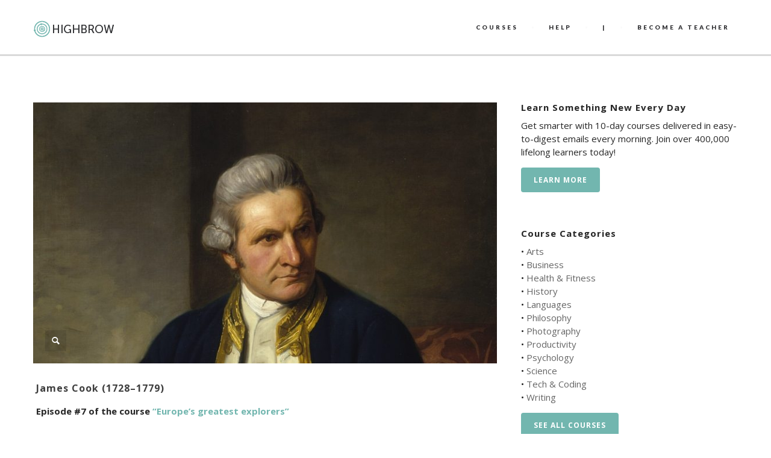

--- FILE ---
content_type: text/html; charset=UTF-8
request_url: https://gohighbrow.com/james-cook-1728-1779/
body_size: 16810
content:
<!DOCTYPE html>
<html dir="ltr" lang="en-US" prefix="og: https://ogp.me/ns#">

<head>
	<meta charset="UTF-8">
	
	<meta name="viewport" content="width=device-width, initial-scale=1.0">
	<link rel="pingback" href="https://gohighbrow.com/xmlrpc.php" />
		<style>img:is([sizes="auto" i], [sizes^="auto," i]) { contain-intrinsic-size: 3000px 1500px }</style>
	
		<!-- All in One SEO 4.6.6 - aioseo.com -->
		<title>James Cook | Highbrow</title>
		<meta name="description" content="Captain James Cook was a British naval officer and the first European to visit New Zealand, the eastern coast of Australia, Antarctica, and the Hawai’ian islands." />
		<meta name="robots" content="max-image-preview:large" />
		<meta name="keywords" content="james cook,james cook route" />
		<link rel="canonical" href="https://gohighbrow.com/james-cook-1728-1779/" />
		<meta name="generator" content="All in One SEO (AIOSEO) 4.6.6" />
		<meta property="og:locale" content="en_US" />
		<meta property="og:site_name" content="Highbrow" />
		<meta property="og:type" content="article" />
		<meta property="og:title" content="James Cook" />
		<meta property="og:description" content="Captain James Cook was a British naval officer and the first European to visit New Zealand, the eastern coast of Australia, Antarctica, and the Hawai’ian islands." />
		<meta property="og:url" content="https://gohighbrow.com/james-cook-1728-1779/" />
		<meta property="fb:app_id" content="1480255188909179" />
		<meta property="fb:admins" content="1024517630" />
		<meta property="og:image" content="https://gohighbrow.com/wp-content/uploads/2016/04/7_0.jpg" />
		<meta property="og:image:secure_url" content="https://gohighbrow.com/wp-content/uploads/2016/04/7_0.jpg" />
		<meta property="og:image:width" content="800" />
		<meta property="og:image:height" content="450" />
		<meta property="article:published_time" content="2016-04-19T10:58:58+00:00" />
		<meta property="article:modified_time" content="2017-11-07T14:06:05+00:00" />
		<meta property="article:publisher" content="https://www.facebook.com/gohighbrow/" />
		<meta name="twitter:card" content="summary_large_image" />
		<meta name="twitter:site" content="@gohighbrow" />
		<meta name="twitter:title" content="James Cook" />
		<meta name="twitter:description" content="Captain James Cook was a British naval officer and the first European to visit New Zealand, the eastern coast of Australia, Antarctica, and the Hawai’ian islands." />
		<meta name="twitter:image" content="https://gohighbrow.com/wp-content/uploads/2016/04/7_0.jpg" />
		<meta name="google" content="nositelinkssearchbox" />
		<!-- All in One SEO -->

<link rel='dns-prefetch' href='//maps-api-ssl.google.com' />
<link rel='dns-prefetch' href='//stats.wp.com' />
<link rel='dns-prefetch' href='//fonts.googleapis.com' />
<link rel='dns-prefetch' href='//v0.wordpress.com' />
<link rel="alternate" type="application/rss+xml" title="Highbrow &raquo; Feed" href="https://gohighbrow.com/feed/" />
<link rel="alternate" type="application/rss+xml" title="Highbrow &raquo; Comments Feed" href="https://gohighbrow.com/comments/feed/" />
<script type="text/javascript">
/* <![CDATA[ */
window._wpemojiSettings = {"baseUrl":"https:\/\/s.w.org\/images\/core\/emoji\/16.0.1\/72x72\/","ext":".png","svgUrl":"https:\/\/s.w.org\/images\/core\/emoji\/16.0.1\/svg\/","svgExt":".svg","source":{"concatemoji":"https:\/\/gohighbrow.com\/wp-includes\/js\/wp-emoji-release.min.js?ver=6.8.3"}};
/*! This file is auto-generated */
!function(s,n){var o,i,e;function c(e){try{var t={supportTests:e,timestamp:(new Date).valueOf()};sessionStorage.setItem(o,JSON.stringify(t))}catch(e){}}function p(e,t,n){e.clearRect(0,0,e.canvas.width,e.canvas.height),e.fillText(t,0,0);var t=new Uint32Array(e.getImageData(0,0,e.canvas.width,e.canvas.height).data),a=(e.clearRect(0,0,e.canvas.width,e.canvas.height),e.fillText(n,0,0),new Uint32Array(e.getImageData(0,0,e.canvas.width,e.canvas.height).data));return t.every(function(e,t){return e===a[t]})}function u(e,t){e.clearRect(0,0,e.canvas.width,e.canvas.height),e.fillText(t,0,0);for(var n=e.getImageData(16,16,1,1),a=0;a<n.data.length;a++)if(0!==n.data[a])return!1;return!0}function f(e,t,n,a){switch(t){case"flag":return n(e,"\ud83c\udff3\ufe0f\u200d\u26a7\ufe0f","\ud83c\udff3\ufe0f\u200b\u26a7\ufe0f")?!1:!n(e,"\ud83c\udde8\ud83c\uddf6","\ud83c\udde8\u200b\ud83c\uddf6")&&!n(e,"\ud83c\udff4\udb40\udc67\udb40\udc62\udb40\udc65\udb40\udc6e\udb40\udc67\udb40\udc7f","\ud83c\udff4\u200b\udb40\udc67\u200b\udb40\udc62\u200b\udb40\udc65\u200b\udb40\udc6e\u200b\udb40\udc67\u200b\udb40\udc7f");case"emoji":return!a(e,"\ud83e\udedf")}return!1}function g(e,t,n,a){var r="undefined"!=typeof WorkerGlobalScope&&self instanceof WorkerGlobalScope?new OffscreenCanvas(300,150):s.createElement("canvas"),o=r.getContext("2d",{willReadFrequently:!0}),i=(o.textBaseline="top",o.font="600 32px Arial",{});return e.forEach(function(e){i[e]=t(o,e,n,a)}),i}function t(e){var t=s.createElement("script");t.src=e,t.defer=!0,s.head.appendChild(t)}"undefined"!=typeof Promise&&(o="wpEmojiSettingsSupports",i=["flag","emoji"],n.supports={everything:!0,everythingExceptFlag:!0},e=new Promise(function(e){s.addEventListener("DOMContentLoaded",e,{once:!0})}),new Promise(function(t){var n=function(){try{var e=JSON.parse(sessionStorage.getItem(o));if("object"==typeof e&&"number"==typeof e.timestamp&&(new Date).valueOf()<e.timestamp+604800&&"object"==typeof e.supportTests)return e.supportTests}catch(e){}return null}();if(!n){if("undefined"!=typeof Worker&&"undefined"!=typeof OffscreenCanvas&&"undefined"!=typeof URL&&URL.createObjectURL&&"undefined"!=typeof Blob)try{var e="postMessage("+g.toString()+"("+[JSON.stringify(i),f.toString(),p.toString(),u.toString()].join(",")+"));",a=new Blob([e],{type:"text/javascript"}),r=new Worker(URL.createObjectURL(a),{name:"wpTestEmojiSupports"});return void(r.onmessage=function(e){c(n=e.data),r.terminate(),t(n)})}catch(e){}c(n=g(i,f,p,u))}t(n)}).then(function(e){for(var t in e)n.supports[t]=e[t],n.supports.everything=n.supports.everything&&n.supports[t],"flag"!==t&&(n.supports.everythingExceptFlag=n.supports.everythingExceptFlag&&n.supports[t]);n.supports.everythingExceptFlag=n.supports.everythingExceptFlag&&!n.supports.flag,n.DOMReady=!1,n.readyCallback=function(){n.DOMReady=!0}}).then(function(){return e}).then(function(){var e;n.supports.everything||(n.readyCallback(),(e=n.source||{}).concatemoji?t(e.concatemoji):e.wpemoji&&e.twemoji&&(t(e.twemoji),t(e.wpemoji)))}))}((window,document),window._wpemojiSettings);
/* ]]> */
</script>
<link rel='stylesheet' id='font-awesome-css' href='https://gohighbrow.com/wp-content/plugins/stagtools/assets/css/fontawesome-all.min.css?ver=5.15.3' type='text/css' media='all' />
<link rel='stylesheet' id='stag-shortcode-styles-css' href='https://gohighbrow.com/wp-content/plugins/stagtools/assets/css/stag-shortcodes.css?ver=2.3.8' type='text/css' media='all' />
<style id='wp-emoji-styles-inline-css' type='text/css'>

	img.wp-smiley, img.emoji {
		display: inline !important;
		border: none !important;
		box-shadow: none !important;
		height: 1em !important;
		width: 1em !important;
		margin: 0 0.07em !important;
		vertical-align: -0.1em !important;
		background: none !important;
		padding: 0 !important;
	}
</style>
<link rel='stylesheet' id='wp-block-library-css' href='https://gohighbrow.com/wp-includes/css/dist/block-library/style.min.css?ver=6.8.3' type='text/css' media='all' />
<style id='classic-theme-styles-inline-css' type='text/css'>
/*! This file is auto-generated */
.wp-block-button__link{color:#fff;background-color:#32373c;border-radius:9999px;box-shadow:none;text-decoration:none;padding:calc(.667em + 2px) calc(1.333em + 2px);font-size:1.125em}.wp-block-file__button{background:#32373c;color:#fff;text-decoration:none}
</style>
<link rel='stylesheet' id='mediaelement-css' href='https://gohighbrow.com/wp-includes/js/mediaelement/mediaelementplayer-legacy.min.css?ver=4.2.17' type='text/css' media='all' />
<link rel='stylesheet' id='wp-mediaelement-css' href='https://gohighbrow.com/wp-includes/js/mediaelement/wp-mediaelement.min.css?ver=6.8.3' type='text/css' media='all' />
<style id='jetpack-sharing-buttons-style-inline-css' type='text/css'>
.jetpack-sharing-buttons__services-list{display:flex;flex-direction:row;flex-wrap:wrap;gap:0;list-style-type:none;margin:5px;padding:0}.jetpack-sharing-buttons__services-list.has-small-icon-size{font-size:12px}.jetpack-sharing-buttons__services-list.has-normal-icon-size{font-size:16px}.jetpack-sharing-buttons__services-list.has-large-icon-size{font-size:24px}.jetpack-sharing-buttons__services-list.has-huge-icon-size{font-size:36px}@media print{.jetpack-sharing-buttons__services-list{display:none!important}}.editor-styles-wrapper .wp-block-jetpack-sharing-buttons{gap:0;padding-inline-start:0}ul.jetpack-sharing-buttons__services-list.has-background{padding:1.25em 2.375em}
</style>
<style id='global-styles-inline-css' type='text/css'>
:root{--wp--preset--aspect-ratio--square: 1;--wp--preset--aspect-ratio--4-3: 4/3;--wp--preset--aspect-ratio--3-4: 3/4;--wp--preset--aspect-ratio--3-2: 3/2;--wp--preset--aspect-ratio--2-3: 2/3;--wp--preset--aspect-ratio--16-9: 16/9;--wp--preset--aspect-ratio--9-16: 9/16;--wp--preset--color--black: #000000;--wp--preset--color--cyan-bluish-gray: #abb8c3;--wp--preset--color--white: #ffffff;--wp--preset--color--pale-pink: #f78da7;--wp--preset--color--vivid-red: #cf2e2e;--wp--preset--color--luminous-vivid-orange: #ff6900;--wp--preset--color--luminous-vivid-amber: #fcb900;--wp--preset--color--light-green-cyan: #7bdcb5;--wp--preset--color--vivid-green-cyan: #00d084;--wp--preset--color--pale-cyan-blue: #8ed1fc;--wp--preset--color--vivid-cyan-blue: #0693e3;--wp--preset--color--vivid-purple: #9b51e0;--wp--preset--gradient--vivid-cyan-blue-to-vivid-purple: linear-gradient(135deg,rgba(6,147,227,1) 0%,rgb(155,81,224) 100%);--wp--preset--gradient--light-green-cyan-to-vivid-green-cyan: linear-gradient(135deg,rgb(122,220,180) 0%,rgb(0,208,130) 100%);--wp--preset--gradient--luminous-vivid-amber-to-luminous-vivid-orange: linear-gradient(135deg,rgba(252,185,0,1) 0%,rgba(255,105,0,1) 100%);--wp--preset--gradient--luminous-vivid-orange-to-vivid-red: linear-gradient(135deg,rgba(255,105,0,1) 0%,rgb(207,46,46) 100%);--wp--preset--gradient--very-light-gray-to-cyan-bluish-gray: linear-gradient(135deg,rgb(238,238,238) 0%,rgb(169,184,195) 100%);--wp--preset--gradient--cool-to-warm-spectrum: linear-gradient(135deg,rgb(74,234,220) 0%,rgb(151,120,209) 20%,rgb(207,42,186) 40%,rgb(238,44,130) 60%,rgb(251,105,98) 80%,rgb(254,248,76) 100%);--wp--preset--gradient--blush-light-purple: linear-gradient(135deg,rgb(255,206,236) 0%,rgb(152,150,240) 100%);--wp--preset--gradient--blush-bordeaux: linear-gradient(135deg,rgb(254,205,165) 0%,rgb(254,45,45) 50%,rgb(107,0,62) 100%);--wp--preset--gradient--luminous-dusk: linear-gradient(135deg,rgb(255,203,112) 0%,rgb(199,81,192) 50%,rgb(65,88,208) 100%);--wp--preset--gradient--pale-ocean: linear-gradient(135deg,rgb(255,245,203) 0%,rgb(182,227,212) 50%,rgb(51,167,181) 100%);--wp--preset--gradient--electric-grass: linear-gradient(135deg,rgb(202,248,128) 0%,rgb(113,206,126) 100%);--wp--preset--gradient--midnight: linear-gradient(135deg,rgb(2,3,129) 0%,rgb(40,116,252) 100%);--wp--preset--font-size--small: 13px;--wp--preset--font-size--medium: 20px;--wp--preset--font-size--large: 36px;--wp--preset--font-size--x-large: 42px;--wp--preset--spacing--20: 0.44rem;--wp--preset--spacing--30: 0.67rem;--wp--preset--spacing--40: 1rem;--wp--preset--spacing--50: 1.5rem;--wp--preset--spacing--60: 2.25rem;--wp--preset--spacing--70: 3.38rem;--wp--preset--spacing--80: 5.06rem;--wp--preset--shadow--natural: 6px 6px 9px rgba(0, 0, 0, 0.2);--wp--preset--shadow--deep: 12px 12px 50px rgba(0, 0, 0, 0.4);--wp--preset--shadow--sharp: 6px 6px 0px rgba(0, 0, 0, 0.2);--wp--preset--shadow--outlined: 6px 6px 0px -3px rgba(255, 255, 255, 1), 6px 6px rgba(0, 0, 0, 1);--wp--preset--shadow--crisp: 6px 6px 0px rgba(0, 0, 0, 1);}:where(.is-layout-flex){gap: 0.5em;}:where(.is-layout-grid){gap: 0.5em;}body .is-layout-flex{display: flex;}.is-layout-flex{flex-wrap: wrap;align-items: center;}.is-layout-flex > :is(*, div){margin: 0;}body .is-layout-grid{display: grid;}.is-layout-grid > :is(*, div){margin: 0;}:where(.wp-block-columns.is-layout-flex){gap: 2em;}:where(.wp-block-columns.is-layout-grid){gap: 2em;}:where(.wp-block-post-template.is-layout-flex){gap: 1.25em;}:where(.wp-block-post-template.is-layout-grid){gap: 1.25em;}.has-black-color{color: var(--wp--preset--color--black) !important;}.has-cyan-bluish-gray-color{color: var(--wp--preset--color--cyan-bluish-gray) !important;}.has-white-color{color: var(--wp--preset--color--white) !important;}.has-pale-pink-color{color: var(--wp--preset--color--pale-pink) !important;}.has-vivid-red-color{color: var(--wp--preset--color--vivid-red) !important;}.has-luminous-vivid-orange-color{color: var(--wp--preset--color--luminous-vivid-orange) !important;}.has-luminous-vivid-amber-color{color: var(--wp--preset--color--luminous-vivid-amber) !important;}.has-light-green-cyan-color{color: var(--wp--preset--color--light-green-cyan) !important;}.has-vivid-green-cyan-color{color: var(--wp--preset--color--vivid-green-cyan) !important;}.has-pale-cyan-blue-color{color: var(--wp--preset--color--pale-cyan-blue) !important;}.has-vivid-cyan-blue-color{color: var(--wp--preset--color--vivid-cyan-blue) !important;}.has-vivid-purple-color{color: var(--wp--preset--color--vivid-purple) !important;}.has-black-background-color{background-color: var(--wp--preset--color--black) !important;}.has-cyan-bluish-gray-background-color{background-color: var(--wp--preset--color--cyan-bluish-gray) !important;}.has-white-background-color{background-color: var(--wp--preset--color--white) !important;}.has-pale-pink-background-color{background-color: var(--wp--preset--color--pale-pink) !important;}.has-vivid-red-background-color{background-color: var(--wp--preset--color--vivid-red) !important;}.has-luminous-vivid-orange-background-color{background-color: var(--wp--preset--color--luminous-vivid-orange) !important;}.has-luminous-vivid-amber-background-color{background-color: var(--wp--preset--color--luminous-vivid-amber) !important;}.has-light-green-cyan-background-color{background-color: var(--wp--preset--color--light-green-cyan) !important;}.has-vivid-green-cyan-background-color{background-color: var(--wp--preset--color--vivid-green-cyan) !important;}.has-pale-cyan-blue-background-color{background-color: var(--wp--preset--color--pale-cyan-blue) !important;}.has-vivid-cyan-blue-background-color{background-color: var(--wp--preset--color--vivid-cyan-blue) !important;}.has-vivid-purple-background-color{background-color: var(--wp--preset--color--vivid-purple) !important;}.has-black-border-color{border-color: var(--wp--preset--color--black) !important;}.has-cyan-bluish-gray-border-color{border-color: var(--wp--preset--color--cyan-bluish-gray) !important;}.has-white-border-color{border-color: var(--wp--preset--color--white) !important;}.has-pale-pink-border-color{border-color: var(--wp--preset--color--pale-pink) !important;}.has-vivid-red-border-color{border-color: var(--wp--preset--color--vivid-red) !important;}.has-luminous-vivid-orange-border-color{border-color: var(--wp--preset--color--luminous-vivid-orange) !important;}.has-luminous-vivid-amber-border-color{border-color: var(--wp--preset--color--luminous-vivid-amber) !important;}.has-light-green-cyan-border-color{border-color: var(--wp--preset--color--light-green-cyan) !important;}.has-vivid-green-cyan-border-color{border-color: var(--wp--preset--color--vivid-green-cyan) !important;}.has-pale-cyan-blue-border-color{border-color: var(--wp--preset--color--pale-cyan-blue) !important;}.has-vivid-cyan-blue-border-color{border-color: var(--wp--preset--color--vivid-cyan-blue) !important;}.has-vivid-purple-border-color{border-color: var(--wp--preset--color--vivid-purple) !important;}.has-vivid-cyan-blue-to-vivid-purple-gradient-background{background: var(--wp--preset--gradient--vivid-cyan-blue-to-vivid-purple) !important;}.has-light-green-cyan-to-vivid-green-cyan-gradient-background{background: var(--wp--preset--gradient--light-green-cyan-to-vivid-green-cyan) !important;}.has-luminous-vivid-amber-to-luminous-vivid-orange-gradient-background{background: var(--wp--preset--gradient--luminous-vivid-amber-to-luminous-vivid-orange) !important;}.has-luminous-vivid-orange-to-vivid-red-gradient-background{background: var(--wp--preset--gradient--luminous-vivid-orange-to-vivid-red) !important;}.has-very-light-gray-to-cyan-bluish-gray-gradient-background{background: var(--wp--preset--gradient--very-light-gray-to-cyan-bluish-gray) !important;}.has-cool-to-warm-spectrum-gradient-background{background: var(--wp--preset--gradient--cool-to-warm-spectrum) !important;}.has-blush-light-purple-gradient-background{background: var(--wp--preset--gradient--blush-light-purple) !important;}.has-blush-bordeaux-gradient-background{background: var(--wp--preset--gradient--blush-bordeaux) !important;}.has-luminous-dusk-gradient-background{background: var(--wp--preset--gradient--luminous-dusk) !important;}.has-pale-ocean-gradient-background{background: var(--wp--preset--gradient--pale-ocean) !important;}.has-electric-grass-gradient-background{background: var(--wp--preset--gradient--electric-grass) !important;}.has-midnight-gradient-background{background: var(--wp--preset--gradient--midnight) !important;}.has-small-font-size{font-size: var(--wp--preset--font-size--small) !important;}.has-medium-font-size{font-size: var(--wp--preset--font-size--medium) !important;}.has-large-font-size{font-size: var(--wp--preset--font-size--large) !important;}.has-x-large-font-size{font-size: var(--wp--preset--font-size--x-large) !important;}
:where(.wp-block-post-template.is-layout-flex){gap: 1.25em;}:where(.wp-block-post-template.is-layout-grid){gap: 1.25em;}
:where(.wp-block-columns.is-layout-flex){gap: 2em;}:where(.wp-block-columns.is-layout-grid){gap: 2em;}
:root :where(.wp-block-pullquote){font-size: 1.5em;line-height: 1.6;}
</style>
<link rel='stylesheet' id='zilla-likes-css' href='https://gohighbrow.com/wp-content/plugins/likes/styles/zilla-likes.css?ver=6.8.3' type='text/css' media='all' />
<link rel='stylesheet' id='essb-cct-style-css' href='https://gohighbrow.com/wp-content/plugins/easy-social-share-buttons3/lib/modules/click-to-tweet/assets/css/styles.css?ver=3.2.5' type='text/css' media='all' />
<link rel='stylesheet' id='easy-social-share-buttons-css' href='https://gohighbrow.com/wp-content/plugins/easy-social-share-buttons3/assets/css/big-retina/easy-social-share-buttons.min.css?ver=3.2.5' type='text/css' media='all' />
<link rel='stylesheet' id='ebor-sorts-goudy-font-css' href='https://fonts.googleapis.com/css?family=Sorts+Mill+Goudy%3A400%2C400italic&#038;ver=6.8.3' type='text/css' media='all' />
<link rel='stylesheet' id='ebor-lato-font-css' href='https://fonts.googleapis.com/css?family=Lato%3A300%2C400%2C700%2C900%2C300italic%2C400italic%2C700italic%2C900italic&#038;ver=6.8.3' type='text/css' media='all' />
<link rel='stylesheet' id='ebor-bootstrap-css' href='https://gohighbrow.com/wp-content/themes/zonya/style/css/bootstrap.css?ver=6.8.3' type='text/css' media='all' />
<link rel='stylesheet' id='ebor-owl-css' href='https://gohighbrow.com/wp-content/themes/zonya/style/css/owl.carousel.css?ver=6.8.3' type='text/css' media='all' />
<link rel='stylesheet' id='ebor-fancybox-css' href='https://gohighbrow.com/wp-content/themes/zonya/style/js/fancybox/jquery.fancybox.css?ver=6.8.3' type='text/css' media='all' />
<link rel='stylesheet' id='ebor-fancybox-thumbs-css' href='https://gohighbrow.com/wp-content/themes/zonya/style/js/fancybox/helpers/jquery.fancybox-thumbs.css?v=1.0.2&#038;ver=6.8.3' type='text/css' media='all' />
<link rel='stylesheet' id='ebor-prettify-css' href='https://gohighbrow.com/wp-content/themes/zonya/style/js/google-code-prettify/prettify.css?ver=6.8.3' type='text/css' media='all' />
<link rel='stylesheet' id='ebor-style-css' href='https://gohighbrow.com/wp-content/themes/zonya/style.css?ver=6.8.3' type='text/css' media='all' />
<link rel='stylesheet' id='ebor-fontello-css' href='https://gohighbrow.com/wp-content/themes/zonya/style/type/fontello.css?ver=6.8.3' type='text/css' media='all' />
<link rel='stylesheet' id='ebor-budicons-css' href='https://gohighbrow.com/wp-content/themes/zonya/style/type/budicons.css?ver=6.8.3' type='text/css' media='all' />
<link rel='stylesheet' id='ebor-custom-css' href='https://gohighbrow.com/wp-content/themes/zonya/custom.css?ver=6.8.3' type='text/css' media='all' />
<link rel='stylesheet' id='jetpack_css-css' href='https://gohighbrow.com/wp-content/plugins/jetpack/css/jetpack.css?ver=13.6' type='text/css' media='all' />
<script type="text/javascript" src="https://gohighbrow.com/wp-includes/js/jquery/jquery.min.js?ver=3.7.1" id="jquery-core-js"></script>
<script type="text/javascript" src="https://gohighbrow.com/wp-includes/js/jquery/jquery-migrate.min.js?ver=3.4.1" id="jquery-migrate-js"></script>
<script type="text/javascript" src="https://gohighbrow.com/wp-content/plugins/disable-gravity-forms-fields/disable-gf-fields.js?ver=6.8.3" id="disable-gf-fields-js"></script>
<script type="text/javascript" id="zilla-likes-js-extra">
/* <![CDATA[ */
var zilla = {"ajaxurl":"https:\/\/gohighbrow.com\/wp-admin\/admin-ajax.php"};
var zilla_likes = {"ajaxurl":"https:\/\/gohighbrow.com\/wp-admin\/admin-ajax.php"};
/* ]]> */
</script>
<script type="text/javascript" src="https://gohighbrow.com/wp-content/plugins/likes/scripts/zilla-likes.js?ver=6.8.3" id="zilla-likes-js"></script>
<link rel="https://api.w.org/" href="https://gohighbrow.com/wp-json/" /><link rel="alternate" title="JSON" type="application/json" href="https://gohighbrow.com/wp-json/wp/v2/posts/7416" /><link rel="EditURI" type="application/rsd+xml" title="RSD" href="https://gohighbrow.com/xmlrpc.php?rsd" />
<link rel='shortlink' href='https://wp.me/p5rmjy-1VC' />
<link rel="alternate" title="oEmbed (JSON)" type="application/json+oembed" href="https://gohighbrow.com/wp-json/oembed/1.0/embed?url=https%3A%2F%2Fgohighbrow.com%2Fjames-cook-1728-1779%2F" />
<link rel="alternate" title="oEmbed (XML)" type="text/xml+oembed" href="https://gohighbrow.com/wp-json/oembed/1.0/embed?url=https%3A%2F%2Fgohighbrow.com%2Fjames-cook-1728-1779%2F&#038;format=xml" />
	<link rel="preconnect" href="https://fonts.googleapis.com">
	<link rel="preconnect" href="https://fonts.gstatic.com">
	<link href='https://fonts.googleapis.com/css2?display=swap&family=Open+Sans:wght@400;600;700' rel='stylesheet'>	<style>img#wpstats{display:none}</style>
		<style type="text/css">.essb_links_list li.essb_totalcount_item .essb_t_l_big .essb_t_nb:after, .essb_links_list li.essb_totalcount_item .essb_t_r_big .essb_t_nb:after { color: #777777;content: "shares";display: block;font-size: 11px;font-weight: normal;text-align: center;text-transform: uppercase;margin-top: -5px; } .essb_links_list li.essb_totalcount_item .essb_t_l_big, .essb_links_list li.essb_totalcount_item .essb_t_r_big { text-align: center; } .essb_displayed_sidebar .essb_links_list li.essb_totalcount_item .essb_t_l_big .essb_t_nb:after, .essb_displayed_sidebar .essb_links_list li.essb_totalcount_item .essb_t_r_big .essb_t_nb:after { margin-top: 0px; } .essb_displayed_sidebar_right .essb_links_list li.essb_totalcount_item .essb_t_l_big .essb_t_nb:after, .essb_displayed_sidebar_right .essb_links_list li.essb_totalcount_item .essb_t_r_big .essb_t_nb:after { margin-top: 0px; } .essb_totalcount_item_before, .essb_totalcount_item_after { display: block !important; } .essb_totalcount_item_before .essb_totalcount, .essb_totalcount_item_after .essb_totalcount { border: 0px !important; } .essb_counter_insidebeforename { margin-right: 5px; font-weight: bold; } .essb_width_columns_1 li { width: 100%; } .essb_width_columns_1 li a { width: 92%; } .essb_width_columns_2 li { width: 49%; } .essb_width_columns_2 li a { width: 86%; } .essb_width_columns_3 li { width: 32%; } .essb_width_columns_3 li a { width: 80%; } .essb_width_columns_4 li { width: 24%; } .essb_width_columns_4 li a { width: 70%; } .essb_width_columns_5 li { width: 19.5%; } .essb_width_columns_5 li a { width: 60%; } .essb_links li.essb_totalcount_item_before, .essb_width_columns_1 li.essb_totalcount_item_after { width: 100%; text-align: left; } .essb_network_align_center a { text-align: center; } .essb_network_align_right .essb_network_name { float: right;}</style>
<script type="text/javascript">var essb_settings = {"ajax_url":"https:\/\/gohighbrow.com\/wp-admin\/admin-ajax.php","essb3_nonce":"59394fc0d3","essb3_plugin_url":"https:\/\/gohighbrow.com\/wp-content\/plugins\/easy-social-share-buttons3","essb3_facebook_total":true,"essb3_admin_ajax":false,"essb3_internal_counter":false,"essb3_stats":true,"essb3_ga":true,"essb3_ga_mode":"simple","essb3_counter_button_min":0,"essb3_counter_total_min":0,"blog_url":"https:\/\/gohighbrow.com\/","ajax_type":"wp","essb3_postfloat_stay":false,"essb3_no_counter_mailprint":false,"essb3_single_ajax":false,"twitter_counter":"no"};</script><link rel="apple-touch-icon-precomposed" sizes="144x144" href="https://gohighbrow.com/wp-content/uploads/2014/12/logo144color.png"><link rel="apple-touch-icon-precomposed" sizes="114x114" href="https://gohighbrow.com/wp-content/uploads/2014/12/logo114color.png"><link rel="apple-touch-icon-precomposed" sizes="72x72" href="https://gohighbrow.com/wp-content/uploads/2014/12/logo72color.png"><link rel="apple-touch-icon-precomposed" href="https://gohighbrow.com/wp-content/uploads/2014/12/logo50color.png"><link rel="shortcut icon" href="https://gohighbrow.com/wp-content/uploads/2014/12/logo100color1.png"><style type="text/css" id="custom-background-css">
body.custom-background { background-color: #ffffff; }
</style>
	<!-- Google Tag Manager -->
<script>(function(w,d,s,l,i){w[l]=w[l]||[];w[l].push({'gtm.start':
new Date().getTime(),event:'gtm.js'});var f=d.getElementsByTagName(s)[0],
j=d.createElement(s),dl=l!='dataLayer'?'&l='+l:'';j.async=true;j.src=
'https://www.googletagmanager.com/gtm.js?id='+i+dl;f.parentNode.insertBefore(j,f);
})(window,document,'script','dataLayer','GTM-PLL4GDR');</script>
<!-- End Google Tag Manager -->

<!-- Facebook Pixel Code -->
<script>
!function(f,b,e,v,n,t,s){if(f.fbq)return;n=f.fbq=function(){n.callMethod?
n.callMethod.apply(n,arguments):n.queue.push(arguments)};if(!f._fbq)f._fbq=n;
n.push=n;n.loaded=!0;n.version='2.0';n.queue=[];t=b.createElement(e);t.async=!0;
t.src=v;s=b.getElementsByTagName(e)[0];s.parentNode.insertBefore(t,s)}(window,
document,'script','//connect.facebook.net/en_US/fbevents.js');

fbq('init', '931038183683488');
fbq('track', "PageView");</script>
<noscript><img height="1" width="1" style="display:none"
src="https://www.facebook.com/tr?id=931038183683488&ev=PageView&noscript=1"
/></noscript>
<!-- End Facebook Pixel Code -->

<!-- Global site tag (gtag.js) - Google Analytics -->
<script async src="https://www.googletagmanager.com/gtag/js?id=UA-19127446-9"></script>
<script>
  window.dataLayer = window.dataLayer || [];
  function gtag(){dataLayer.push(arguments);}
  gtag('js', new Date());

  gtag('config', 'UA-19127446-9');
  gtag('config', 'AW-784457873');
</script>

<script src="https://cdn.paddle.com/paddle/paddle.js"></script>
<script type="text/javascript">
	Paddle.Setup({
		vendor: 8410
	});
</script>

<!-- DO NOT MODIFY -->
<!-- Quora Pixel Code (JS Helper) -->
<script>
!function(q,e,v,n,t,s){if(q.qp) return; n=q.qp=function(){n.qp?n.qp.apply(n,arguments):n.queue.push(arguments);}; n.queue=[];t=document.createElement(e);t.async=!0;t.src=v; s=document.getElementsByTagName(e)[0]; s.parentNode.insertBefore(t,s);}(window, 'script', 'https://a.quora.com/qevents.js');
qp('init', '47573780ac234795a0a4a505f236dc95');
qp('track', 'ViewContent');
</script>
<noscript><img height="1" width="1" style="display:none" src="https://q.quora.com/_/ad/47573780ac234795a0a4a505f236dc95/pixel?tag=ViewContent&noscript=1"/></noscript>
<!-- End of Quora Pixel Code -->	
<style type="text/css">
	
	/**
	 * Header
	 */
	.navbar-header {
		background: #ffffff;
	}

	.navbar .dropdown-menu {
		background: #ffffff;
	}
	
	/**
	 * Footer
	 */
	footer.black-wrapper {
		background: #f9f9f9;
	}
	
	.subfooter,
	#sub-header.sub-footer.social-line {
		background: #f9f9f9;
	}
	
	/**
	 * Page Wrappers Backgounds
	 */
	.light-wrapper,
	#sub-header.sub-footer.social-light  {
	    background: #ffffff;
	}
	.dark-wrapper,
	#sub-header.sub-footer.social-line .container:after {
	    background: #f9f9f9;
	}
	.black-wrapper, {
	    background: #2d2d30;
	}
	
	.progress.plain,
	.woocommerce .widget_price_filter .price_slider_wrapper .ui-widget-content, .woocommerce-page .widget_price_filter .price_slider_wrapper .ui-widget-content {
	    background: rgba(114,182,175,0.15);
	}
	.spinner,
	#fancybox-loading div,
	.tp-loader.spinner0 {
	    border-left: 3px solid rgba(114,182,175,.15);
	    border-right: 3px solid rgba(114,182,175,.15);
	    border-bottom: 3px solid rgba(114,182,175,.15);
	    border-top: 3px solid rgba(114,182,175,.8);
	}
	#sub-header.sub-footer.social-line .pull-left a:hover,
	#sub-header.sub-footer.social-light .pull-left a:hover {
		color: #62a39c;
	}
	a,
	.woocommerce-tabs ul.tabs li.active,
	#sub-header .pull-left i {
	    color: #72b6af;
	}
	.yamm-content a:hover {
		color: #72b6af !important;
	}
	.colored {
	    color: #72b6af	}
	.post-title a:hover {
	    color: #72b6af	}
	.black-wrapper a:hover {
	    color: #72b6af	}
	.color-wrapper,
	.ebor-count,
	.woocommerce .widget_price_filter .ui-slider-horizontal .ui-slider-range, .woocommerce-page .widget_price_filter .ui-slider-horizontal .ui-slider-range {
	    background: #72b6af	}
	ul.circled li:before {
	    color: #72b6af;
	}
	.contact-info i {
	    color: #72b6af;
	}
	footer.black-wrapper a:hover {
	    color: #72b6af	}
	.subfooter a:hover {
	    color: #72b6af	}
	.nav > li > a:hover {
	    color: #72b6af;
	}
	.nav > li.current > a {
	    color: #72b6af;
	}
	.navbar .dropdown-menu {
	    border-top: 2px solid #72b6af !important;
	}
	.navbar .nav .open > a,
	.navbar .nav .open > a:hover,
	.navbar .nav .open > a:focus {
	    color: #72b6af;
	}
	.navbar .dropdown-menu > li > a:hover,
	.navbar .dropdown-menu > li > a:focus,
	.navbar .dropdown-submenu:hover > a,
	.navbar .dropdown-submenu:focus > a,
	.navbar .dropdown-menu > .active > a,
	.navbar .dropdown-menu > .active > a:hover,
	.navbar .dropdown-menu > .active > a:focus {
	    color: #72b6af;
	}
	.current-menu-parent > a {
	    color: #72b6af !important;
	}
	.btn,
	.btn-submit,
	input[type="submit"],
	.woocommerce span.onsale, .woocommerce-page span.onsale, .woocommerce ul.products li.product .onsale, .woocommerce-page ul.products li.product .onsale,
	.woocommerce .button,
	.added_to_cart {
	    background: #72b6af;
	}
	.btn:hover,
	.btn:focus,
	.btn:active,
	.btn.active,
	input[type="submit"]:hover,
	.woocommerce .button:hover,
	.added_to_cart:hover,
	.woocommerce .widget_price_filter .ui-slider .ui-slider-handle, .woocommerce-page .widget_price_filter .ui-slider .ui-slider-handle {
	    background: #62a39c;
	}
	.btn-white:hover,
	.btn-white:focus,
	.btn-white:active,
	.btn-white.active {
	    background: #72b6af !important;
	}
	.owl-carousel .owl-controls .owl-nav .owl-prev:hover,
	.owl-carousel .owl-controls .owl-nav .owl-next:hover {
	    color: #72b6af	}
	.progress-list li em {
	    color: #72b6af;
	}
	.progress.plain .bar {
	    background: #72b6af;
	}
	.parallax a:hover {
	    color: #72b6af	}
	.newsletter-wrapper #mc_embed_signup .button {
	    background: #72b6af;
	}
	.newsletter-wrapper #mc_embed_signup .button:hover {
	    background: #62a39c;
	}
	.pricing .plan h4 span {
	    color: #72b6af	}
	.post-content .meta a:hover,
	.more {
	    color: #72b6af	}
	.post-content .meta a:hover
	.post-content .footer-meta a:hover {
	    color: #72b6af	}
	.pagination ul > li > a:hover,
	.pagination ul > li > a:focus,
	.pagination ul > .active > a,
	.pagination ul > .active > span {
	    color: #72b6af !important;
	}
	.sidebox a:hover {
	    color: #72b6af	}
	ul.tag-list li a:hover {
	    color: #72b6af !important;
	}
	textarea:focus,
	input[type="text"]:focus,
	input[type="password"]:focus,
	input[type="datetime"]:focus,
	input[type="datetime-local"]:focus,
	input[type="date"]:focus,
	input[type="month"]:focus,
	input[type="time"]:focus,
	input[type="week"]:focus,
	input[type="number"]:focus,
	input[type="email"]:focus,
	input[type="url"]:focus,
	input[type="search"]:focus,
	input[type="tel"]:focus,
	input[type="color"]:focus,
	.uneditable-input:focus {
	    -webkit-box-shadow: 0 1px 0 #72b6af;
	    -moz-box-shadow: 0 1px 0 #72b6af;
	    box-shadow: 0 1px 0 #72b6af;
	}
	#comments .info h2 a:hover {
	    color: #72b6af	}
	#comments a.reply-link:hover {
	    color: #72b6af	}
	.filter li a:hover,
	.filter li a.active {
	    color: #72b6af	}
	.panel-title > a:hover {
	    color: #72b6af	}
	.tabs-top .tab a:hover,
	.tabs-top .tab.active a {
	    color: #72b6af;
	}
	.tooltip-inner {
	    background-color: #72b6af;
	}
	.tooltip.top .tooltip-arrow,
	.tooltip.top-left .tooltip-arrow,
	.tooltip.top-right .tooltip-arrow {
	    border-top-color: #72b6af	}
	.tooltip.right .tooltip-arrow {
	    border-right-color: #72b6af	}
	.tooltip.left .tooltip-arrow {
	    border-left-color: #72b6af	}
	.tooltip.bottom .tooltip-arrow,
	.tooltip.bottom-left .tooltip-arrow,
	.tooltip.bottom-right .tooltip-arrow {
	    border-bottom-color: #72b6af	}
	@media (max-width: 767px) { 
		.filter li a:hover,
		.filter li a.active {
		    color: #72b6af		}
	}
	
	.single .meta { display: none; }
.single .col-sm-12.content { max-width: 700px; margin: 0 auto; 
}

body .gform_wrapper label {
  font-weight: normal;
}

body .gform_wrapper #field_2_4 {
    padding-bottom: 20px; // adjust this number
}

.black-wrapper h1,
.black-wrapper h2,
.black-wrapper h3,
.black-wrapper h4,
.black-wrapper h5,
.black-wrapper h6 {
    color: #838f93
}

footer.black-wrapper a {
    color: #838f93
}

body .gform_wrapper .gfield_radio li input[type=radio] {
width: auto;
}	
</style>
	
<!-- HTML5 shim and Respond.js IE8 support of HTML5 elements and media queries -->
		  <!--[if lt IE 9]>
			  <script src="https://gohighbrow.com/wp-content/themes/zonya/style/js/html5shiv.js"></script>
			  <script src="https://oss.maxcdn.com/libs/respond.js/1.3.0/respond.min.js"></script>
		  <![endif]--><style type="text/css" id="wp-custom-css">JIRA Software is the #1 software dev tool used by agile teams. Try it free.

 
*/
 
.bsa-apiads {
	display: block;
	overflow: hidden;
	box-sizing: border-box;
	padding: 1em;
	border: solid 1px #e0ebea;
	border-radius: 3px;
	background: #fafafa;
	line-height: 1.5;
}

.bsa-apiads a {
	color: inherit;
}

.bsa-apiads a:hover {
	color: inherit;
}

.bsa-img {
	display: block;
	float: left;
	overflow: hidden;
}

.bsa-img img {
	max-height: 48px;
	border-radius: 3px;
}

.bsa-text {
	display: block;
	float: left;
	margin-left: 1em;
	max-width: 80%;
}

.bsa-text:before {
	margin-right: 4px;
	padding: 2px 6px;
	border-radius: 3px;
	background: #54d494;
	color: #fff;
	content: "Ad";
}</style>	<style id="egf-frontend-styles" type="text/css">
		p {color: #262626;font-family: 'Open Sans', sans-serif;font-size: 15px;font-style: normal;font-weight: 400;line-height: 1.5;} h1 {font-family: 'Open Sans', sans-serif;font-style: normal;font-weight: 700;text-transform: capitalize;} h2 {font-family: 'Open Sans', sans-serif;font-size: 36px;font-style: normal;font-weight: 600;line-height: 1;padding-bottom: 10px;text-decoration: none;text-transform: none;} h3 {color: #262626;font-family: 'Open Sans', sans-serif;font-style: normal;font-weight: 700;text-transform: uppercase;} h4 {color: #262626;font-family: 'Open Sans', sans-serif;font-size: 19px;font-style: normal;font-weight: 600;letter-spacing: 1px;line-height: 1.4;text-decoration: none;text-transform: none;} h5 {color: #262626;font-family: 'Open Sans', sans-serif;font-size: 15px;font-style: normal;font-weight: 700;text-decoration: none;text-transform: none;} h6 {font-family: 'Open Sans', sans-serif;font-size: 20px;font-style: normal;font-weight: 400;letter-spacing: 1px;line-height: 1.1;text-transform: none;} 	</style>
	</head>

<body class="wp-singular post-template-default single single-post postid-7416 single-format-image custom-background wp-theme-zonya full-layout stagtools">
<!-- Google Tag Manager (noscript) -->
<noscript><iframe src="https://www.googletagmanager.com/ns.html?id=GTM-PLL4GDR"
height="0" width="0" style="display:none;visibility:hidden"></iframe></noscript>
<!-- End Google Tag Manager (noscript) -->


<div class="body-wrapper">

  <div class="navbar yamm basic default">
    <div class="navbar-header">
    
    	    	
      <div class="container">
      
        <div class="basic-wrapper"> 
        
        	<a class="btn responsive-menu pull-right" data-toggle="collapse" data-target=".navbar-collapse">
        		<i></i>
        	</a> 
        	
        	<a class="navbar-brand" href="https://gohighbrow.com">
        		        			<img 
        				src="https://gohighbrow.com/wp-content/uploads/2014/12/logo.png" 
        				alt="Alt Text" 
        				data-src="https://gohighbrow.com/wp-content/uploads/2014/12/logo.png" 
        				data-ret="https://gohighbrow.com/wp-content/uploads/2014/12/logo@2x.png" 
        				class="retina" 
        			/>
        		        	</a> 
        	
        </div>
        
        <div class="collapse navbar-collapse pull-right">
			<ul id="menu-standard-navigation" class="nav navbar-nav"><li id="menu-item-1303" class="menu-item menu-item-type-post_type menu-item-object-page menu-item-1303"><a title="Courses" href="https://gohighbrow.com/courses/">Courses</a></li>
<li id="menu-item-1439" class="menu-item menu-item-type-post_type menu-item-object-page menu-item-1439"><a title="Help" href="https://gohighbrow.com/faq/">Help</a></li>
<li id="menu-item-11938" class="menu-item menu-item-type-post_type menu-item-object-page menu-item-home menu-item-11938"><a title="|" href="https://gohighbrow.com/">|</a></li>
<li id="menu-item-5729" class="menu-item menu-item-type-post_type menu-item-object-page menu-item-5729"><a title="Become a teacher" href="https://gohighbrow.com/create-course/">Become a teacher</a></li>
</ul>        </div>
        
      </div>
    </div>
  </div>
  <div class="offset"></div><div class="light-wrapper">
<div class="container inner">
	<div class="row">
		<div class="col-sm-8 content">
			<div class="classic-blog single">
			
				<div id="post-7416" class="post-7416 post type-post status-publish format-image has-post-thumbnail hentry category-lessons post_format-post-format-image">
				
					<figure class="relative"><a href="https://gohighbrow.com/wp-content/uploads/2016/04/7_0.jpg" class="image-link-list fancybox-media" rel="portfolio"><i class="icon icon-search"></i></a><img width="800" height="450" src="https://gohighbrow.com/wp-content/uploads/2016/04/7_0.jpg" class="attachment-large size-large" alt="" decoding="async" fetchpriority="high" srcset="https://gohighbrow.com/wp-content/uploads/2016/04/7_0.jpg 800w, https://gohighbrow.com/wp-content/uploads/2016/04/7_0-300x169.jpg 300w, https://gohighbrow.com/wp-content/uploads/2016/04/7_0-440x248.jpg 440w" sizes="(max-width: 800px) 100vw, 800px" /></figure>					
					<div class="post-content">
						<h1 class="post-title">James Cook (1728–1779)</h1><div class="meta">

	<span class="date">
		19.04.2016	</span> 
	
			<span class="category">
			<a href="https://gohighbrow.com/category/lessons/" rel="category tag">|</a>		</span>
		
		 
			<span class="like"><a href="#" class="zilla-likes" id="zilla-likes-7416" title="Like this"><span class="zilla-likes-count">0</span> <span class="zilla-likes-postfix"></span></a></span> 
		
</div><p><strong>Episode #7 of the course <a href="https://gohighbrow.com/portfolio/europes-greatest-explorers/">&#8220;Europe’s greatest explorers&#8221;</a></strong></p>
<p>&nbsp;</p>
<p><span style="font-weight: 400;">Captain James Cook was a British naval officer and the first European to visit New Zealand, the eastern coast of Australia, Antarctica, and the Hawai’ian islands. Cook’s travels encompassed more than 100,000 miles across sea and land, and he answered some of his contemporaries’ most burning questions about the south Pacific Ocean. </span></p>
<p><span style="font-weight: 400;">Born in Yorkshire, Cook joined the British Navy after being a merchant sailor. In 1768, a rare astronomical event was occurring, so Cook was assigned to transport a group of scientists to the south Pacific to observe Venus. He encountered New Zealand, claiming it for England. He sighted and scouted the entire east coast of Australia, charting it and naming it New South Wales.</span></p>
<div id="attachment_7455" style="width: 810px" class="wp-caption aligncenter"><a href="https://gohighbrow.com/wp-content/uploads/2016/04/7_1.jpg"><img decoding="async" aria-describedby="caption-attachment-7455" class="wp-image-7455 size-full" src="https://gohighbrow.com/wp-content/uploads/2016/04/7_1.jpg" alt="7_1" width="800" height="571" srcset="https://gohighbrow.com/wp-content/uploads/2016/04/7_1.jpg 800w, https://gohighbrow.com/wp-content/uploads/2016/04/7_1-300x214.jpg 300w, https://gohighbrow.com/wp-content/uploads/2016/04/7_1-440x314.jpg 440w" sizes="(max-width: 800px) 100vw, 800px" /></a><p id="caption-attachment-7455" class="wp-caption-text">James Cook&#8217;s Voyages</p></div>
<p>Thinking he’d sail north through uncharted waters, Cook slammed his ship into Australia’s Great Barrier Reef, causing massive damage. It took nearly 20 hours of emergency repair to stop the leak, and the ship had constant difficulties on its voyage to South Africa. It took two months of repair to restore the ship.</p>
<p>Cook and his men returned home, welcomed as heroes for adding substantially to the British land holdings in the Pacific. However, no one knew the extent of Australia or what lay further south.</p>
<p>In 1772, Cook again sailed to the south Pacific with a commission from the British admiralty. He and his crew were the first to cross the Antarctic Circle, and they spent over two months scouting in search of a southern passage. When none could be found, they spent the winter in New Zealand. After a second year searching and finding nothing, Cook abandoned the search. They crossed the south Pacific to Tierra del Fuego before returning home in 1775. It is commendable that throughout this three-year journey in extreme conditions, Cook lost few lives on either of his ships.</p>
<p>Cook was promoted after this second voyage. The following year, the admiralty asked him to command an expedition to discover a route through the fabled “northern passage,” supposedly connecting the Atlantic and Pacific on the Arctic side of North America. He was charged with exploring the Pacific coastline. After visiting Tahiti, the Antarctic Circle, and New Zealand again, Cook set sail across the open Pacific, spotting the previously-unknown island chains of Hawai’i.</p>
<p><span style="font-weight: 400;">Cook and his crew spent the following two months tracing the Pacific coastline of North America and exploring the Bering Strait. They made multiple unsuccessful attempts to find a passage but ultimately returned to Hawai’i. The appearance of the British coincided with a fertility festival of the indigenous people, who mistakenly assumed Cook was a god. When the ships landed at Kealakekua Bay, cheering crowds of thousands met them. The British were treated like royalty. </span></p>
<p><span style="font-weight: 400;">A dispute broke out when Cook discovered that an islander had taken a British boat. He went ashore, demanding King Kalani‘ōpu‘u be taken hostage, and tensions increased. Fighting began, and Cook was stabbed to death by a Hawai’ian warrior. After Cook’s ships departed, it was recorded that the Hawai’ians gave Cook’s body the ceremonial burial rites they reserved for their own kings. </span></p>
<div id="attachment_7456" style="width: 810px" class="wp-caption aligncenter"><a href="https://gohighbrow.com/wp-content/uploads/2016/04/7_2_The-death-of-Captain-James-Cook-14-February-1779.jpg"><img decoding="async" aria-describedby="caption-attachment-7456" class="size-full wp-image-7456" src="https://gohighbrow.com/wp-content/uploads/2016/04/7_2_The-death-of-Captain-James-Cook-14-February-1779.jpg" alt="The death of Captain James Cook, 14 February 1779" width="800" height="450" srcset="https://gohighbrow.com/wp-content/uploads/2016/04/7_2_The-death-of-Captain-James-Cook-14-February-1779.jpg 800w, https://gohighbrow.com/wp-content/uploads/2016/04/7_2_The-death-of-Captain-James-Cook-14-February-1779-300x169.jpg 300w, https://gohighbrow.com/wp-content/uploads/2016/04/7_2_The-death-of-Captain-James-Cook-14-February-1779-440x248.jpg 440w" sizes="(max-width: 800px) 100vw, 800px" /></a><p id="caption-attachment-7456" class="wp-caption-text">The death of Captain James Cook, 14 February 1779</p></div>
<p>&nbsp;</p>
<p><strong>Recommended book</strong></p>
<p><strong><a href="http://www.amazon.com/gp/product/0486227669/ref=as_li_tl?ie=UTF8&amp;camp=1789&amp;creative=9325&amp;creativeASIN=0486227669&amp;linkCode=as2&amp;tag=highbrow01-20&amp;linkId=KNA7BXRWXF43KKRL">&#8220;The Explorations of Captain James Cook in the Pacific: As Told by Selections of His Own Journals&#8221; by Capt. James Cook</a><img loading="lazy" decoding="async" style="border: none !important; margin: 0px !important;" src="http://ir-na.amazon-adsystem.com/e/ir?t=highbrow01-20&amp;l=as2&amp;o=1&amp;a=0486227669" alt="" width="1" height="1" border="0" /><br />
</strong></p>
<p>&nbsp;</p>
<p><strong>Share with friends</strong></p>
<script type="text/javascript" src="//downloads.mailchimp.com/js/signup-forms/popup/unique-methods/embed.js" data-dojo-config="usePlainJson: true, isDebug: false"></script><script type="text/javascript">window.dojoRequire(["mojo/signup-forms/Loader"], function(L) { L.start({"baseUrl":"mc.us8.list-manage.com","uuid":"51c6d69760513a5e5e4f75b29","lid":"6360113d97","uniqueMethods":true}) })</script>							
							<div class="meta tags">
															</div>
							
						
<div class="share-links">
  <ul>
    <li><a class="btn share-facebook" target="_blank" href="https://www.facebook.com/share.php?u=https://gohighbrow.com/james-cook-1728-1779/" onClick="return ebor_fb_like()">Like</a></li>
    <li><a class="btn share-twitter" target="_blank" href="https://twitter.com/share?url=https://gohighbrow.com/james-cook-1728-1779/" onClick="return ebor_tweet()">Tweet</a></li>
    <li><a class="btn share-pinterest" target="_blank" href="https://pinterest.com/pin/create/button/?url=https://gohighbrow.com/james-cook-1728-1779/" onClick="return ebor_fb_pin()">Pin it</a></li>
  </ul>
</div>

<script type="text/javascript">
	function ebor_fb_like() {
		window.open('https://www.facebook.com/sharer.php?u=https://gohighbrow.com/james-cook-1728-1779/&t=james-cook-1728-1779','sharer','toolbar=0,status=0,width=626,height=436');
		return false;
	}
	function ebor_tweet() {
		window.open('https://twitter.com/share?url=https://gohighbrow.com/james-cook-1728-1779/&t=james-cook-1728-1779','sharer','toolbar=0,status=0,width=626,height=436');
		return false;
	}
	function ebor_pin() {
		window.open('https://pinterest.com/pin/create/button/?url=https://gohighbrow.com/james-cook-1728-1779/&media=https://gohighbrow.com/wp-content/uploads/2016/04/7_0.jpg&description=james-cook-1728-1779','sharer','toolbar=0,status=0,width=626,height=436');
		return false;
	}
</script>					</div>
					
				</div><!--/.post -->
			
							
			</div><!--/.grid-blog -->
		</div><!-- /.content -->     
	
		<aside class="col-sm-4 sidebar lp30">
	<div id="text-4" class="sidebox widget widget_text"><h5 class="widget-title">Learn Something New Every Day</h5>			<div class="textwidget"><p>Get smarter with 10-day courses delivered in easy-to-digest emails every morning. Join over 400,000 lifelong learners today!<p>

<p><a class="btn btn-green" href="https://gohighbrow.com/?utm_source=sidebar_widget&utm_medium=website_lesson" >Learn more</a></p></div>
		</div><div id="custom_html-2" class="widget_text sidebox widget widget_custom_html"><h5 class="widget-title">Course Categories</h5><div class="textwidget custom-html-widget"><p>• <a href="https://gohighbrow.com/arts/" target="_blank">Arts</a><br/>
• <a href="https://gohighbrow.com/business/" target="_blank">Business</a><br/>
• <a href="https://gohighbrow.com/health-fitness-courses/" target="_blank">Health & Fitness</a><br/>
• <a href="https://gohighbrow.com/history-courses/" target="_blank">History</a><br/>
• <a href="https://gohighbrow.com/language-learning-courses/" target="_blank">Languages</a><br/>
• <a href="https://gohighbrow.com/philosophy/" target="_blank">Philosophy</a><br/>
• <a href="https://gohighbrow.com/photography/" target="_blank">Photography</a><br/>
• <a href="https://gohighbrow.com/productivity-courses/" target="_blank">Productivity</a><br/>
• <a href="https://gohighbrow.com/psychology-courses/" target="_blank">Psychology</a><br/>
• <a href="https://gohighbrow.com/science-courses/" target="_blank">Science</a><br/>
• <a href="https://gohighbrow.com/coding/" target="_blank">Tech & Coding</a><br/>
• <a href="https://gohighbrow.com/writing/" target="_blank">Writing</a><br/>

<p><a class="btn btn-green" href="https://gohighbrow.com/courses/?utm_source=sidebar_widget&utm_medium=website_lesson" >See All Courses</a></p></div></div></aside><!-- /.col-sm-4 .sidebar --> 	
	</div><!-- /.row --> 
  
</div></div><footer class="black-wrapper">

			<div class="container inner">
		  <div class="row">
		  	
		  	<div class="col-sm-3"><div id="nav_menu-11" class="widget clearfix widget_nav_menu"><h5 class="widget-title upper">Course categories</h5><div class="menu-course-categories-container"><ul id="menu-course-categories" class="menu"><li id="menu-item-17273" class="menu-item menu-item-type-post_type menu-item-object-page menu-item-17273"><a href="https://gohighbrow.com/arts/">Arts</a></li>
<li id="menu-item-17274" class="menu-item menu-item-type-post_type menu-item-object-page menu-item-17274"><a href="https://gohighbrow.com/business/">Business</a></li>
<li id="menu-item-17275" class="menu-item menu-item-type-post_type menu-item-object-page menu-item-17275"><a href="https://gohighbrow.com/coding/">Coding</a></li>
<li id="menu-item-17276" class="menu-item menu-item-type-post_type menu-item-object-page menu-item-17276"><a href="https://gohighbrow.com/computer-science-courses/">Computer Science</a></li>
<li id="menu-item-17277" class="menu-item menu-item-type-post_type menu-item-object-page menu-item-17277"><a href="https://gohighbrow.com/health-fitness-courses/">Health &#038; Fitness</a></li>
<li id="menu-item-17278" class="menu-item menu-item-type-post_type menu-item-object-page menu-item-17278"><a href="https://gohighbrow.com/history-courses/">History</a></li>
<li id="menu-item-17279" class="menu-item menu-item-type-post_type menu-item-object-page menu-item-17279"><a href="https://gohighbrow.com/language-learning-courses/">Languages</a></li>
<li id="menu-item-17280" class="menu-item menu-item-type-post_type menu-item-object-page menu-item-17280"><a href="https://gohighbrow.com/philosophy/">Philosophy</a></li>
<li id="menu-item-17281" class="menu-item menu-item-type-post_type menu-item-object-page menu-item-17281"><a href="https://gohighbrow.com/photography/">Photography</a></li>
<li id="menu-item-17282" class="menu-item menu-item-type-post_type menu-item-object-page menu-item-17282"><a href="https://gohighbrow.com/productivity-courses/">Productivity</a></li>
<li id="menu-item-17283" class="menu-item menu-item-type-post_type menu-item-object-page menu-item-17283"><a href="https://gohighbrow.com/psychology-courses/">Psychology</a></li>
<li id="menu-item-17270" class="menu-item menu-item-type-post_type menu-item-object-page menu-item-17270"><a href="https://gohighbrow.com/science-courses/">Science</a></li>
<li id="menu-item-17271" class="menu-item menu-item-type-post_type menu-item-object-page menu-item-17271"><a href="https://gohighbrow.com/social-science-courses/">Social Science</a></li>
<li id="menu-item-17272" class="menu-item menu-item-type-post_type menu-item-object-page menu-item-17272"><a href="https://gohighbrow.com/writing/">Writing</a></li>
</ul></div></div></div><div class="col-sm-3"><div id="nav_menu-6" class="widget clearfix widget_nav_menu"><h5 class="widget-title upper">Featured lessons</h5><div class="menu-top-courses-container"><ul id="menu-top-courses" class="menu"><li id="menu-item-24911" class="menu-item menu-item-type-post_type menu-item-object-post menu-item-24911"><a href="https://gohighbrow.com/philosophy-of-cynicism/">Philosophy of Cynicism</a></li>
<li id="menu-item-24912" class="menu-item menu-item-type-post_type menu-item-object-post menu-item-24912"><a href="https://gohighbrow.com/christopher-columbus-1451-1506/">Christopher Columbus (1451 – 1506)</a></li>
<li id="menu-item-24913" class="menu-item menu-item-type-post_type menu-item-object-post menu-item-24913"><a href="https://gohighbrow.com/the-umayyad-caliphate/">The Umayyad Caliphate</a></li>
<li id="menu-item-24914" class="menu-item menu-item-type-post_type menu-item-object-post menu-item-24914"><a href="https://gohighbrow.com/philosophy-the-love-of-wisdom/">Philosophy—The Love of Wisdom?</a></li>
<li id="menu-item-24915" class="menu-item menu-item-type-post_type menu-item-object-post menu-item-24915"><a href="https://gohighbrow.com/einstein-riddle-solution/">Einstein Riddle | Solution</a></li>
<li id="menu-item-24916" class="menu-item menu-item-type-post_type menu-item-object-post menu-item-24916"><a href="https://gohighbrow.com/the-structure-of-personality-id-ego-and-superego/">The Structure of Personality: Id, Ego, and Superego</a></li>
<li id="menu-item-24917" class="menu-item menu-item-type-post_type menu-item-object-post menu-item-24917"><a href="https://gohighbrow.com/catatumbo-lightning/">Catatumbo lightning</a></li>
<li id="menu-item-24918" class="menu-item menu-item-type-post_type menu-item-object-post menu-item-24918"><a href="https://gohighbrow.com/what-causes-a-rainbow/">What causes a rainbow?</a></li>
<li id="menu-item-24919" class="menu-item menu-item-type-post_type menu-item-object-post menu-item-24919"><a href="https://gohighbrow.com/vasco-da-gama-1469-1524/">Vasco da Gama (1469–1524)</a></li>
<li id="menu-item-24920" class="menu-item menu-item-type-post_type menu-item-object-post menu-item-24920"><a href="https://gohighbrow.com/contemporary-architecture/">Contemporary Architecture</a></li>
<li id="menu-item-24921" class="menu-item menu-item-type-post_type menu-item-object-post menu-item-24921"><a href="https://gohighbrow.com/the-spanish-empire/">The Spanish Empire</a></li>
<li id="menu-item-24922" class="menu-item menu-item-type-post_type menu-item-object-post menu-item-24922"><a href="https://gohighbrow.com/ferdinand-magellan-1480-1521/">Ferdinand Magellan (1480–1521)</a></li>
<li id="menu-item-24923" class="menu-item menu-item-type-post_type menu-item-object-post menu-item-24923"><a href="https://gohighbrow.com/what-is-humor/">What Is Humor?</a></li>
</ul></div></div></div><div class="col-sm-3"><div id="nav_menu-9" class="widget clearfix widget_nav_menu"><h5 class="widget-title upper">Platform</h5><div class="menu-platform-container"><ul id="menu-platform" class="menu"><li id="menu-item-17311" class="menu-item menu-item-type-post_type menu-item-object-page menu-item-17311"><a href="https://gohighbrow.com/create-course/">Become a Teacher</a></li>
<li id="menu-item-19889" class="menu-item menu-item-type-post_type menu-item-object-page menu-item-19889"><a href="https://gohighbrow.com/membership/">Membership</a></li>
<li id="menu-item-17967" class="menu-item menu-item-type-post_type menu-item-object-page menu-item-17967"><a href="https://gohighbrow.com/teams/">Team Plans</a></li>
<li id="menu-item-17692" class="menu-item menu-item-type-post_type menu-item-object-page menu-item-17692"><a href="https://gohighbrow.com/gift-cards/">Gift Cards</a></li>
<li id="menu-item-17314" class="menu-item menu-item-type-post_type menu-item-object-page menu-item-17314"><a href="https://gohighbrow.com/faq/">Help &#038; Contact</a></li>
</ul></div></div></div><div class="col-sm-3"><div id="nav_menu-10" class="widget clearfix widget_nav_menu"><h5 class="widget-title upper">Company</h5><div class="menu-company-container"><ul id="menu-company" class="menu"><li id="menu-item-17309" class="menu-item menu-item-type-post_type menu-item-object-page menu-item-17309"><a href="https://gohighbrow.com/about/">About</a></li>
<li id="menu-item-17310" class="menu-item menu-item-type-post_type menu-item-object-page menu-item-17310"><a href="https://gohighbrow.com/manifesto/">Manifesto</a></li>
<li id="menu-item-22997" class="menu-item menu-item-type-custom menu-item-object-custom menu-item-22997"><a href="https://e95jg.app.link/fGRYtjyc88">Listenable: Audio courses</a></li>
<li id="menu-item-24925" class="menu-item menu-item-type-custom menu-item-object-custom menu-item-24925"><a href="https://www.magritte.co/">Magritte: Your shortcut to high-converting ads</a></li>
</ul></div></div></div><div class="clear"></div>		    
		  </div><!-- /.row --> 
		</div><!-- .container -->
		
	<div class="subfooter">
	  <div class="container">
	    
	    <div class="pull-left">
	    	<p><b><span style="color: #838f93;">Highbrow  © 2024  |</span></b>    <b><a href="https://gohighbrow.com/privacy-policy">Privacy Policy & Terms of Use</a></b></p>
	    </div>
	    
	    
<ul class="social pull-right">
	<li><a href="https://www.facebook.com/gohighbrow" target="_blank">
						  <i class="icon-s-facebook"></i>
					  </a></li><li><a href="https://twitter.com/gohighbrow" target="_blank">
						  <i class="icon-s-twitter"></i>
					  </a></li></ul>	    
	  </div>
	</div>

</footer>
  
</div><!-- /.body-wrapper --> 

<script type="speculationrules">
{"prefetch":[{"source":"document","where":{"and":[{"href_matches":"\/*"},{"not":{"href_matches":["\/wp-*.php","\/wp-admin\/*","\/wp-content\/uploads\/*","\/wp-content\/*","\/wp-content\/plugins\/*","\/wp-content\/themes\/zonya\/*","\/*\\?(.+)"]}},{"not":{"selector_matches":"a[rel~=\"nofollow\"]"}},{"not":{"selector_matches":".no-prefetch, .no-prefetch a"}}]},"eagerness":"conservative"}]}
</script>
<script type="text/javascript" id="plugin_script-js-extra">
/* <![CDATA[ */
var add_params_to_script = {"param_name":"adv","param_cookie":"30"};
/* ]]> */
</script>
<script type="text/javascript" src="https://gohighbrow.com/wp-content/plugins/tracking-paid-traffic/script_methods.js?ver=1.0.0" id="plugin_script-js"></script>
<script type="text/javascript" defer src="https://gohighbrow.com/wp-content/plugins/stagtools/assets/js/fontawesome-all.min.js?ver=5.15.3" id="font-awesome-v5-svg-js"></script>
<script type="text/javascript" defer src="https://gohighbrow.com/wp-content/plugins/stagtools/assets/js/fa-v4-shims.min.js?ver=5.15.3" id="font-awesome-v4-shim-js"></script>
<script type="text/javascript" src="https://gohighbrow.com/wp-content/themes/zonya/style/js/bootstrap.min.js?ver=6.8.3" id="ebor-bootstrap-js"></script>
<script type="text/javascript" src="https://gohighbrow.com/wp-content/themes/zonya/style/js/twitter-bootstrap-hover-dropdown.min.js?ver=6.8.3" id="ebor-bootstrap-dropdown-js"></script>
<script type="text/javascript" src="https://gohighbrow.com/wp-content/themes/zonya/style/js/retina.js?ver=6.8.3" id="ebor-retina-js"></script>
<script type="text/javascript" src="https://gohighbrow.com/wp-content/themes/zonya/style/js/jquery.fancybox.pack.js?ver=6.8.3" id="ebor-fancybox-js"></script>
<script type="text/javascript" src="https://gohighbrow.com/wp-content/themes/zonya/style/js/fancybox/helpers/jquery.fancybox-thumbs.js?v=1.0.2&amp;ver=6.8.3" id="ebor-fancybox-thumbs-js"></script>
<script type="text/javascript" src="https://gohighbrow.com/wp-content/themes/zonya/style/js/fancybox/helpers/jquery.fancybox-media.js?v=1.0.0&amp;ver=6.8.3" id="ebor-fancybox-media-js"></script>
<script type="text/javascript" src="https://gohighbrow.com/wp-content/themes/zonya/style/js/jquery.isotope.min.js?ver=6.8.3" id="ebor-isotope-js"></script>
<script type="text/javascript" src="https://gohighbrow.com/wp-content/themes/zonya/style/js/jquery.easytabs.min.js?ver=6.8.3" id="ebor-easytabs-js"></script>
<script type="text/javascript" src="https://gohighbrow.com/wp-content/themes/zonya/style/js/owl.carousel.min.js?ver=6.8.3" id="ebor-owl-js"></script>
<script type="text/javascript" src="https://gohighbrow.com/wp-content/themes/zonya/style/js/jquery.fitvids.js?ver=6.8.3" id="ebor-fitvids-js"></script>
<script type="text/javascript" src="https://gohighbrow.com/wp-content/themes/zonya/style/js/google-code-prettify/prettify.js?ver=6.8.3" id="ebor-prettify-js"></script>
<script type="text/javascript" src="https://maps-api-ssl.google.com/maps/api/js?sensor=false&amp;v=3.exp&amp;ver=6.8.3" id="ebor-googlemapsapi-js"></script>
<script type="text/javascript" src="https://gohighbrow.com/wp-content/themes/zonya/style/js/gomap.js?ver=6.8.3" id="ebor-gomap-js"></script>
<script type="text/javascript" id="ebor-scripts-js-extra">
/* <![CDATA[ */
var wp_data = {"fixed_lightbox":"no"};
/* ]]> */
</script>
<script type="text/javascript" src="https://gohighbrow.com/wp-content/themes/zonya/style/js/scripts.js?ver=6.8.3" id="ebor-scripts-js"></script>
<script type="text/javascript" src="https://stats.wp.com/e-202604.js" id="jetpack-stats-js" data-wp-strategy="defer"></script>
<script type="text/javascript" id="jetpack-stats-js-after">
/* <![CDATA[ */
_stq = window._stq || [];
_stq.push([ "view", JSON.parse("{\"v\":\"ext\",\"blog\":\"80402316\",\"post\":\"7416\",\"tz\":\"2\",\"srv\":\"gohighbrow.com\",\"j\":\"1:13.6\"}") ]);
_stq.push([ "clickTrackerInit", "80402316", "7416" ]);
/* ]]> */
</script>
<style type="text/css"></style><script type="text/javascript">var essb_handle_stats = function(oService, oPostID, oInstance) { var element = jQuery('.essb_'+oInstance); var instance_postion = jQuery(element).attr("data-essb-position") || ""; var instance_template = jQuery(element).attr("data-essb-template") || ""; var instance_button = jQuery(element).attr("data-essb-button-style") || ""; var instance_counters = jQuery(element).hasClass("essb_counters") ? true : false; var instance_nostats = jQuery(element).hasClass("essb_nostats") ? true : false; if (instance_nostats) { return; } var instance_mobile = false; if( (/Android|webOS|iPhone|iPad|iPod|BlackBerry|IEMobile|Opera Mini/i).test(navigator.userAgent) ) { instance_mobile = true; } if (typeof(essb_settings) != "undefined") { jQuery.post(essb_settings.ajax_url, { 'action': 'essb_stat_log', 'post_id': oPostID, 'service': oService, 'template': instance_template, 'mobile': instance_mobile, 'position': instance_postion, 'button': instance_button, 'counter': instance_counters, 'nonce': essb_settings.essb3_nonce }, function (data) { if (data) { }},'json'); } }; var essb_clicked_lovethis = false; var essb_love_you_message_thanks = "Thank you for loving this."; var essb_love_you_message_loved = "You already love this today."; var essb_lovethis = function(oInstance) { if (essb_clicked_lovethis) { alert(essb_love_you_message_loved); return; } var element = jQuery('.essb_'+oInstance); if (!element.length) { return; } var instance_post_id = jQuery(element).attr("data-essb-postid") || ""; var cookie_set = essb_get_lovecookie("essb_love_"+instance_post_id); if (cookie_set) { alert(essb_love_you_message_loved); return; } if (typeof(essb_settings) != "undefined") { jQuery.post(essb_settings.ajax_url, { 'action': 'essb_love_action', 'post_id': instance_post_id, 'service': 'love', 'nonce': essb_settings.essb3_nonce }, function (data) { if (data) { alert(essb_love_you_message_thanks); }},'json'); } essb_tracking_only('', 'love', oInstance, true); }; var essb_get_lovecookie = function(name) { var value = "; " + document.cookie; var parts = value.split("; " + name + "="); if (parts.length == 2) return parts.pop().split(";").shift(); }; var essb_window = function(oUrl, oService, oInstance) { var element = jQuery('.essb_'+oInstance); var instance_post_id = jQuery(element).attr("data-essb-postid") || ""; var instance_position = jQuery(element).attr("data-essb-position") || ""; var wnd; var w = 800 ; var h = 500; if (oService == "twitter") { w = 500; h= 300; } var left = (screen.width/2)-(w/2); var top = (screen.height/2)-(h/2); if (oService == "twitter") { wnd = window.open( oUrl, "essb_share_window", "height=300,width=500,resizable=1,scrollbars=yes,top="+top+",left="+left ); } else { wnd = window.open( oUrl, "essb_share_window", "height=500,width=800,resizable=1,scrollbars=yes,top="+top+",left="+left ); } if (typeof(essb_settings) != "undefined") { if (essb_settings.essb3_stats) { if (typeof(essb_handle_stats) != "undefined") { essb_handle_stats(oService, instance_post_id, oInstance); } } if (essb_settings.essb3_ga) { essb_ga_tracking(oService, oUrl, instance_position); } } essb_self_postcount(oService, instance_post_id); var pollTimer = window.setInterval(function() { if (wnd.closed !== false) { window.clearInterval(pollTimer); essb_smart_onclose_events(oService, instance_post_id); } }, 200); }; var essb_self_postcount = function(oService, oCountID) { if (typeof(essb_settings) != "undefined") { oCountID = String(oCountID); jQuery.post(essb_settings.ajax_url, { 'action': 'essb_self_postcount', 'post_id': oCountID, 'service': oService, 'nonce': essb_settings.essb3_nonce }, function (data) { if (data) { }},'json'); } }; var essb_smart_onclose_events = function(oService, oPostID) { if (typeof (essbasc_popup_show) == 'function') { essbasc_popup_show(); } if (typeof essb_acs_code == 'function') { essb_acs_code(oService, oPostID); } }; var essb_tracking_only = function(oUrl, oService, oInstance, oAfterShare) { var element = jQuery('.essb_'+oInstance); if (oUrl == "") { oUrl = document.URL; } var instance_post_id = jQuery(element).attr("data-essb-postid") || ""; var instance_position = jQuery(element).attr("data-essb-position") || ""; if (typeof(essb_settings) != "undefined") { if (essb_settings.essb3_stats) { if (typeof(essb_handle_stats) != "undefined") { essb_handle_stats(oService, instance_post_id, oInstance); } } if (essb_settings.essb3_ga) { essb_ga_tracking(oService, oUrl, instance_position); } } essb_self_postcount(oService, instance_post_id); if (oAfterShare) { essb_smart_onclose_events(oService, instance_post_id); } }; var essb_pinterest_picker = function(oInstance) { essb_tracking_only('', 'pinterest', oInstance); var e=document.createElement('script'); e.setAttribute('type','text/javascript'); e.setAttribute('charset','UTF-8'); e.setAttribute('src','//assets.pinterest.com/js/pinmarklet.js?r='+Math.random()*99999999);document.body.appendChild(e); }; var essb_ga_tracking = function(oService, oPosition, oURL) { var essb_ga_type = essb_settings.essb3_ga_mode; if ( 'ga' in window && window.ga !== undefined && typeof window.ga === 'function' ) { if (essb_ga_type == "extended") { ga('send', 'event', 'social', oService + ' ' + oPosition, oURL); } else { ga('send', 'event', 'social', oService, oURL); } } };</script>
<script>(function(){function c(){var b=a.contentDocument||a.contentWindow.document;if(b){var d=b.createElement('script');d.innerHTML="window.__CF$cv$params={r:'9c246cd57caacf77',t:'MTc2OTE0MTI1Ni4wMDAwMDA='};var a=document.createElement('script');a.nonce='';a.src='/cdn-cgi/challenge-platform/scripts/jsd/main.js';document.getElementsByTagName('head')[0].appendChild(a);";b.getElementsByTagName('head')[0].appendChild(d)}}if(document.body){var a=document.createElement('iframe');a.height=1;a.width=1;a.style.position='absolute';a.style.top=0;a.style.left=0;a.style.border='none';a.style.visibility='hidden';document.body.appendChild(a);if('loading'!==document.readyState)c();else if(window.addEventListener)document.addEventListener('DOMContentLoaded',c);else{var e=document.onreadystatechange||function(){};document.onreadystatechange=function(b){e(b);'loading'!==document.readyState&&(document.onreadystatechange=e,c())}}}})();</script></body>
</html>

--- FILE ---
content_type: application/javascript
request_url: https://gohighbrow.com/wp-content/plugins/tracking-paid-traffic/script_methods.js?ver=1.0.0
body_size: 463
content:
/* -------------get params from url--------------*/
function getUrlVars()//method get param call by arg-> ['paramName']
{
    var vars = [], hash;
    var hashes = window.location.href.slice(window.location.href.indexOf('?') + 1).split('&');
    for(var i = 0; i < hashes.length; i++)
    {
        hash = hashes[i].split('=');
        vars.push(hash[0]);
        vars[hash[0]] = hash[1];
    }
    return vars;
}
/*  ------------------use name & value initialize--------------------------*/
// var paramName = 'adv';

var paramName = add_params_to_script.param_name;
var paramValue = getUrlVars()[paramName];
var timeCookie = parseInt(add_params_to_script.param_cookie);


function getCookie(name) {
    function escape(s) { return s.replace(/([.*+?\^${}()|\[\]\/\\])/g, '\\$1'); };
    var match = document.cookie.match(RegExp('(?:^|;\\s*)' + escape(name) + '=([^;]*)'));
    return match ? match[1] : null;
}


/* ------------set param cookie by name & value on 24 hour---------------*/
function setParamInCookies(paramName, paramValue,timeCookie) { // SET COOKIE
    var d = new Date();
    d.setTime(d.getTime() + (timeCookie*24*60*60*1000)); // 30 days
    var expires = "expires="+ d.toUTCString();
    document.cookie = paramName + '=' + paramValue + ";" + expires + ";path=/";

}
/*---------------------------------*/
if(paramValue!=null) { //WRITE OR REWRITE PARAM IN COOKIE
  setParamInCookies(paramName,paramValue,timeCookie)
   // console.log('sett in cookie new param');
}
/* -------------------input hidden to form------------*/
var currentValueCookie = getCookie(paramName);
jQuery(document).ready( function ($) {
    $('li.adv input').val(currentValueCookie);
})

jQuery("form[id^='gform_']").on('submit', function(){
    setParamInCookies(paramName, paramValue,-1);
})

